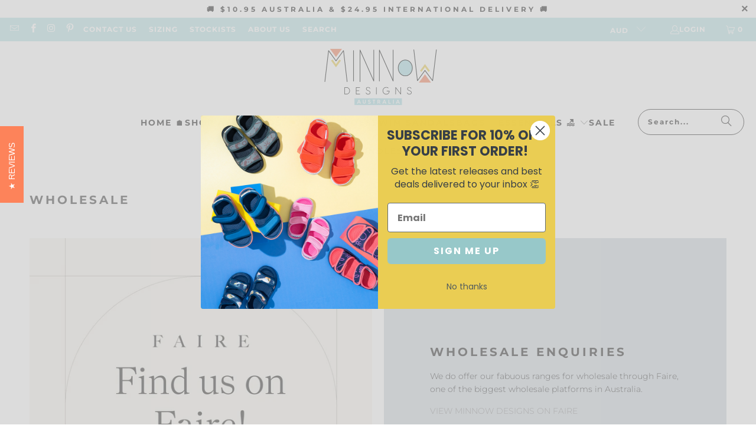

--- FILE ---
content_type: application/x-javascript
request_url: https://www.goldendev.win/shopify/show-recent-orders/shop/status/minnowdesigns-com-au.myshopify.com.js?58996656
body_size: -336
content:
var sro_settings_updated = 1766803852;